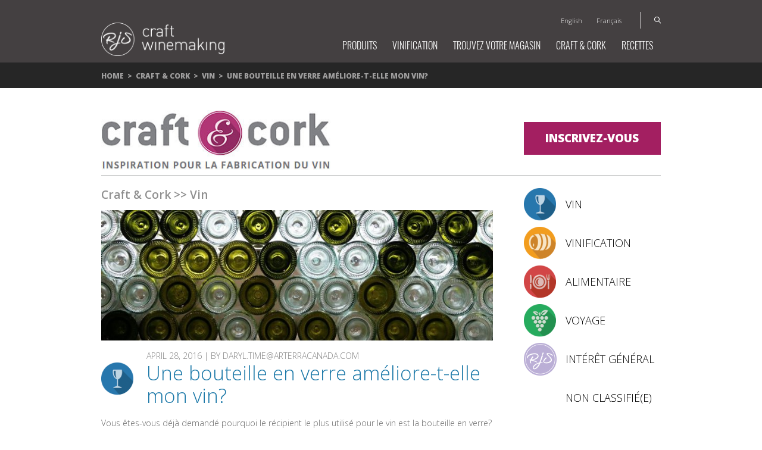

--- FILE ---
content_type: text/css
request_url: https://fr.rjscraftwinemaking.com/wp-content/themes/rjs/css/responsiveslides.css
body_size: 131
content:
/*! https://responsiveslides.com v1.54 by @viljamis */

.rslides {
  position: relative;
  list-style: none;
  overflow: hidden;
  width: 100%;
  padding: 0;
  margin: 0;
  }

.rslides li {
  -webkit-backface-visibility: hidden;
  position: absolute;
  display: none;
  width: 100%;
  left: 0;
  top: 0;
  }

.rslides li:first-child {
  position: relative;
  display: block;
  float: left;
  }

.rslides img {
  display: block;
  height: auto;
  float: left;
  width: 100%;
  border: 0;
  }


--- FILE ---
content_type: text/css
request_url: https://fr.rjscraftwinemaking.com/wp-content/themes/rjs/css/tinyscrollbar.css
body_size: 279
content:
#scrollbar1
{
    width:85%;
    position: relative;
}

#scrollbar1 .viewport
{
    height: 570px;
    overflow:hidden;
    position:relative;
    background: #dedede;
}

#scrollbar1 .overview
{
    list-style:none;
    position:absolute;
    left:0;
    top:0;
    margin:0;
}

#scrollbar1 .scrollbar
{
    background:transparent url(../images/bg-scrollbar-track-y.png) no-repeat 0 0;
    position:absolute;
    background-position:0 0;
    right: -20px;
    top:0;
    width:8px;
}

#scrollbar1 .track
{
    background:transparent url(../images/bg-scrollbar-trackend-y.png) no-repeat 0 100%;
    height:100%;
    width:8px;
    position:relative;
    padding:0 1px;
}

#scrollbar1 .thumb
{
    background:transparent url(../images/bg-scrollbar-thumb-y.png) no-repeat 50% 100%;
    height:20px;
    width:25px;
    cursor:pointer;
    overflow:hidden;
    position:absolute;
    top:0;
    left:-8px;
}

#scrollbar1 .thumb .end
{
    background:transparent url(../images/bg-scrollbar-thumb-y.png) no-repeat 50% 0;
    overflow:hidden;
    height:5px;
    width:25px;
}

#scrollbar1 .disable
{
    /*display:none;*/
}

.noSelect
{
    user-select:none;
    -o-user-select:none;
    -moz-user-select:none;
    -khtml-user-select:none;
    -webkit-user-select:none;
}

--- FILE ---
content_type: application/javascript
request_url: https://fr.rjscraftwinemaking.com/wp-content/themes/rjs/js/jquery.simpleselect.js
body_size: 5159
content:
/*
 * jQuery SimpleSelect
 * https://pioul.fr/jquery-simpleselect
 *
 * Copyright 2014, Philippe Masset
 * Dual licensed under the MIT or GPL Version 2 licenses
 */
;(function($) {
	"use strict";

	// Define variables and methods that all plugin instances have in common
	var windowHeight = null,
		documentHeight = null,
		activeSimpleselects = [],
		isSsActivationForbidden = false,
		isNextDocumentClickEventDisabled = false,

		// Executed on the plugin's first call on a select
		init = function(options) {
			// Override default options
			options = $.extend({}, {
				fadingDuration: (options && options.fadeSpeed) || 0,
				containerMargin: 5,
				displayContainerInside: "window"
			}, options);

			// Loop through all selects
			this.each(function() {
			
				var t = $(this).addClass("simpleselected");
				
				// Create the SimpleSelect
				var simpleselect = $("<div class=\"simpleselect\"></div>"),
					ssPlaceholder = $("<div class=\"placeholder\"></div>").appendTo(simpleselect),
					ssOptionsContainer = $("<div class=\"options\"></div>").appendTo(simpleselect);
				
				// Give an id to the SimpleSelect if the original select has one
				var selectIdAttribute = t.attr("id");
				if (selectIdAttribute) {
					simpleselect.attr("id", "simpleselect_"+ selectIdAttribute);
				}

				// Remove all change event listeners attached to the select before the plugin was called to avoid conflicts (see doc for more details)
				t.off("change");

				// Set the size attribute of the select to more than 1 (makes our lives easier)
				t.attr("size", 2);
				
				// SimpleSelect data
				var ssData = {
					select: t,
					selectOptions: null, // Set later, when the SimpleSelect is populated
					simpleselect: simpleselect,
					ssPlaceholder: ssPlaceholder,
					ssOptionsContainer: ssOptionsContainer,
					ssOptionsContainerHeight: null, // Set later, when the SimpleSelect is populated
					ssOptions: null, // Set later, when the SimpleSelect is populated
					canBeClosed: true,
					isActive: false,
					isScrollable: false,
					isDisabled: false,
					options: options
				};
				
				// SimpleSelect bindings
				simpleselect
					.data("simpleselect", ssData)
					.on({
						mousedown: function() {
							ssData.canBeClosed = false;
						},
						click: function(e) {
							var eventTarget = $(e.target);
							if (eventTarget.hasClass("placeholder")) {
								publicMethods.setActive.call(ssData);
							// Handle clicks on options
							} else if (eventTarget.hasClass("option")) {
								isSsActivationForbidden = true; // Disable the eventual activation of the SimpleSelect if the select is focused, until a click event bubbles up to the document, at which point it's reset
								selectOption.call(ssData, eventTarget);
								publicMethods.setInactive.call(ssData);
							}
						},
						mouseup: function() {
							ssData.canBeClosed = true;
						},
						mouseover: function(e) {
							var eventTarget = $(e.target);
							// Handle mouseover on options
							if (eventTarget.hasClass("option")) {
								selectSsOption.call(ssData, eventTarget);
							}
						}
					});
				
				// Select bindings
				t
					.data("simpleselect", ssData)
					.on({
						keydown: function(e) {
							// On key enter
							if (e.keyCode == 13) {
								publicMethods.setInactive.call(ssData);
							}
						},
						focus: function() {
							// If a SimpleSelect option has just been clicked, don't activate the select
							if (!isSsActivationForbidden) {
								publicMethods.setActive.call(ssData);
							}
						},
						blur: function() {
							if (ssData.canBeClosed) {
								publicMethods.setInactive.call(ssData);
							}
						},
						change: function(e, shouldLetChangeEventThrough) {
							if (!shouldLetChangeEventThrough) e.stopImmediatePropagation();
							var optionToSelect = getSsOptionToSelect.call(ssData);
							selectSsOption.call(ssData, optionToSelect, true);
						},
						// We don't care about that event – it's only fired when the related label is clicked, and this action is already captured through the focus event on the select
						click: function(e) {
							e.stopPropagation();
						}
					});
					
				// Add the SimpleSelect to the DOM
				t.after(simpleselect);
				
				// Hide the original select
				var hiddenSelectContainer = $("<div class=\"hidden_select_container\"></div>");
				t.after(hiddenSelectContainer).appendTo(hiddenSelectContainer);
				
				// Update the SimpleSelect with the select's contents and state
				populateSs.call(ssData);
				updateSsState.call(ssData);
				
				// Populate variables dependent on presentation
				publicMethods.updatePresentationDependentVariables.call(ssData);
			});
		},

		// Update the value we stored of the window's height
		updateWindowHeightValue = function() {
			windowHeight = $(window).height();
		},

		// Add a SimpleSelect to the array of active ones
		addToActiveSimpleselects = function(simpleselect) {
			activeSimpleselects.push(simpleselect);
		},

		// Remove a SimpleSelect from the array of active ones
		removeFromActiveSimpleselects = function(simpleselect) {
			activeSimpleselects = $.grep(activeSimpleselects, function(val) {
				return val !== simpleselect;
			});
		},

		// Populate the SimpleSelect with the select's options
		populateSs = function() {
			this.selectOptions = this.select.find("option");
			var ssOptionsAndOptgroups = "",
				addOption = function(selectOption) {
					ssOptionsAndOptgroups += "<div class=\"option\">"+ selectOption.text() +"</div>";
				},
				addOptgroup = function(selectOptgroup) {
					ssOptionsAndOptgroups += "<div class=\"optgroup\">";
					var label = selectOptgroup.attr("label");
					if (label) {
						ssOptionsAndOptgroups += "<div class=\"optgroup-label\">"+ htmlEncode(label) +"</div>";
					}
					selectOptgroup.children("option").each(function() {
						addOption($(this));
					});
					ssOptionsAndOptgroups += "</div>";
				},
				htmlEncode = function(html) {
					return html.replace(/&/g, "&amp;").replace(/"/g, "&quot;").replace(/'/g, "&#039;").replace(/</g, "&lt;").replace(/>/g, "&gt;");
				},
				selectChildren = this.select.children("optgroup, option"),
				selectHasOptgroups = false;
			selectChildren.each(function() {
				var t = $(this);
				if (t.is("optgroup")) {
					addOptgroup(t);
					selectHasOptgroups = true;
				} else {
					addOption(t);
				}
			});
			
			this.ssOptions = this.ssOptionsContainer.html(ssOptionsAndOptgroups).find(".option");
			this.ssPlaceholder.text(getSsOptionToSelect.call(this).text());
		},

		// Enable/disable the SimpleSelect so as to replicate the select's state 
		updateSsState = function() {
			this.isDisabled = this.select.prop("disabled");
			this.simpleselect[(this.isDisabled? "addClass" : "removeClass")]("disabled");
		},

		// Select a SimpleSelect option among the ones in the options container
		// If the new option can be out of sight, make sure it isn't by scrolling the options container when necessary
		selectSsOption = function(ssOption, canBeOutOfSight) {
			this.ssOptions.removeClass("active");
			ssOption.addClass("active");

			// If the option that has been selected can be out of sight
			// (Can happen when changing the selected option based on the select's change event)
			if (canBeOutOfSight) {
				// If the options container is scrollable, and if the
				// to-be-selected SimpleSelect option isn't visible,
				// scroll enough (up or downward) to make it entirely visible
				if (this.isScrollable) {
					var ssOptionPosition = ssOption.position(),
						ssOptionsContainerScrollTop = this.ssOptionsContainer.scrollTop(),
						topViewOffset = ssOptionPosition.top,
						bottomViewOffset = this.ssOptionsContainer.height() - (ssOptionPosition.top + ssOption.outerHeight()),
						toScrollTo;

					if (topViewOffset < 0) {
						toScrollTo = ssOptionsContainerScrollTop + topViewOffset;
					} else if(bottomViewOffset < 0) {
						toScrollTo = ssOptionsContainerScrollTop - bottomViewOffset;
					}

					this.ssOptionsContainer.scrollTop(toScrollTo);
				}
			}
		},

		// Get the SimpleSelect option that has to be selected, based on the index of the currently selected select option
		// Returns a jQuery object
		getSsOptionToSelect = function() {
			var selectedOption = getSelectedOption.call(this),
				selectedOptionIndex = selectedOption.length? this.selectOptions.index(selectedOption) : 0;
			return $(this.ssOptions[selectedOptionIndex]);
		},

		// Select an option in the select corresponding to the given SimpleSelect option
		selectOption = function(ssOption) {
			var optionToSelect = $(this.selectOptions[this.ssOptions.index(ssOption)]);
			this.select.val(optionToSelect.val());
		},

		// Get the currently selected select option
		getSelectedOption = function() {
			return this.selectOptions.filter(":selected").first();
		},

		// Set the options container's initial CSS properties back (usually in order to get its dimensions)
		resetSsOptionsContainerCSS = function() {
			this.ssOptionsContainer.css({
				height: "auto",
				"overflow-y": "visible"
			});
		},

		// Force a layout repaint
		forceRepaint = function() {
			this.ssOptionsContainer.hide();
			this.ssOptionsContainer[0].offsetHeight;
			this.ssOptionsContainer.show();
		},

		// Handle the size, position and (possibly) scrolling of the options container so that the currently selected option appears above the placeholder
		// 1. Identify how much visible space is available above and below the SimpleSelect
		// 2. Compute how much space remains above and below the options container after positioning it according to the selected option
		// 3. If at least one of those values is negative, the container is resized and a scrollbar is added
		// 4. The options container is positioned according to the selected option
		positionAroundSsOption = function(ssOption) {
			resetSsOptionsContainerCSS.call(this);
			
			var ssOptionPosition, freeVisibleSpaceAbove, freeVisibleSpaceBelow, spaceLeftAboveAfterPositioning, spaceLeftBelowAfterPositioning, excessSpaceAbove, excessSpaceBelow,
				shouldDisplayContainerInsideWindow = this.options.displayContainerInside == "window";

			var computePositioningValues = $.proxy(function() {
				ssOptionPosition = ssOption.position();
				freeVisibleSpaceAbove = this.ssPlaceholderOffset.top - this.options.containerMargin - (shouldDisplayContainerInsideWindow? $(window).scrollTop() : 0);
				freeVisibleSpaceBelow = (shouldDisplayContainerInsideWindow? windowHeight : documentHeight) - freeVisibleSpaceAbove - this.ssPlaceholderHeight - 2 * this.options.containerMargin;
				spaceLeftAboveAfterPositioning = freeVisibleSpaceAbove - ssOptionPosition.top;
				spaceLeftBelowAfterPositioning = freeVisibleSpaceBelow - (this.ssOptionsContainerOuterHeight - ssOptionPosition.top - this.ssPlaceholderHeight);
				excessSpaceAbove = spaceLeftAboveAfterPositioning < 0? Math.abs(spaceLeftAboveAfterPositioning) : 0;
				excessSpaceBelow = spaceLeftBelowAfterPositioning < 0? Math.abs(spaceLeftBelowAfterPositioning) : 0;
			}, this);
			computePositioningValues();
			
			var wasScrollable = this.isScrollable;
			this.isScrollable = spaceLeftAboveAfterPositioning < 0 || spaceLeftBelowAfterPositioning < 0;

			// If the options container won't fit inside the screen after being positioned, make it shorter and scrollable
			if (this.isScrollable) {
				// Add the scrollbar
				this.ssOptionsContainer.css({
					height: "auto",
					"overflow-y": "scroll"
				});

				// If the addition of the scrollbar made some text wrap, thus increased the options container's height, recompute positioning values
				if (this.ssOptionsContainer.height() != this.ssOptionsContainerHeight) {
					// Force a repaint to avoid an issue found in WebKit
					forceRepaint.call(this);

					publicMethods.updatePresentationDependentVariables.call(this, "ssOptionsContainer", false);
					computePositioningValues();
				}

				var ssOptionsContainerNewHeight = this.ssOptionsContainer.height() - excessSpaceAbove - excessSpaceBelow;
					
				this.ssOptionsContainer
					.css({
						top: - (ssOptionPosition.top - excessSpaceAbove)
					})
					.height(ssOptionsContainerNewHeight) // Using .height() instead of .css("height", value) gives us access to the cssHook for "height" that adapts the height value depending on the options container's box model (updated cssHook available since jQuery 1.8)
					.scrollTop(excessSpaceAbove);
				
			// If the options container doesn't need scrollbars nor resizing
			} else {
				this.ssOptionsContainer.css({
					top: - ssOptionPosition.top
				});

				// If it had a scrollbar and it just got hidden, force a repaint to avoid an issue in WebKit
				if (wasScrollable) forceRepaint.call(this);
			}
		},

		publicMethods = {

			// Update the variables that depend on how and where the SimpleSelect is displayed
			// Can take a string as an argument describing the reduced set of variables to update (instead of all)
			// Set `updateSafely` to `false` to update values without resetting the related CSS first
			updatePresentationDependentVariables: function(variablesToUpdate, updateSafely) {
				// Update variables related to the placeholder
				if (!variablesToUpdate || variablesToUpdate == "ssPlaceholder") {
					this.ssPlaceholderOffset = this.ssPlaceholder.offset();
					this.ssPlaceholderHeight = this.ssPlaceholder.outerHeight();
				}

				// Update variables related to the options container
				// Make sure the SimpleSelect's options container's CSS is reset before, if necessary, using resetSsOptionsContainerCSS()
				if (!variablesToUpdate || variablesToUpdate == "ssOptionsContainer") {
					if (updateSafely !== false) resetSsOptionsContainerCSS.call(this);
					this.ssOptionsContainerOuterHeight = this.ssOptionsContainer.outerHeight(true);
					this.ssOptionsContainerHeight = this.ssOptionsContainer.height();
				}
			},

			// populateSs equivalent
			// Meant to be exposed in the public API
			refreshContents: function() {
				populateSs.call(this);

				// Update variables dependent on presentation
				publicMethods.updatePresentationDependentVariables.call(this);
			},

			// updateSsState alias
			// Meant to be exposed in the public API
			refreshState: function() {
				updateSsState.call(this);
			},

			// Disable the select, and update the SimpleSelect's state accordingly
			disable: function() {
				this.select.prop("disabled", true);
				publicMethods.refreshState.call(this);
			},

			// Enable the select, and update the SimpleSelect's state accordingly
			enable: function() {
				this.select.prop("disabled", false);
				publicMethods.refreshState.call(this);
			},

			// Set the SimpleSelect in an active state, and show the options container
			setActive: function() {
				if (!this.isActive && !this.isDisabled && this.ssOptions.length) {
					this.lastValue = this.select.val();
					this.simpleselect.addClass("active");
					this.isActive = true;
					addToActiveSimpleselects.call(this, this.simpleselect);
					var optionToSelect = getSsOptionToSelect.call(this);
					selectSsOption.call(this, optionToSelect);
					documentHeight = $(document).height(); // Save the document height before it possibly changes due to the options list being made visible
					this.ssOptionsContainer
						.fadeTo(0, 0)
						.fadeTo(this.options.fadingDuration, 1);
					if (!this.select.is(":focus")) {
						this.select.focus();
					}
					positionAroundSsOption.call(this, optionToSelect);
					isNextDocumentClickEventDisabled = true;
				}
			},

			// Set the SimpleSelect in an inactive state, and hide the options container
			setInactive: function() {
				if (this.isActive) {
					this.simpleselect.removeClass("active");
					this.isActive = false;
					removeFromActiveSimpleselects.call(this, this.simpleselect);
					this.ssOptionsContainer.fadeOut(this.options.fadingDuration);
					if (this.select.is(":focus")) {
						this.select.blur();
					}
					var currentValue = this.select.val();
					if (this.lastValue != currentValue) {
						this.ssPlaceholder.text(getSelectedOption.call(this).text());
						this.select.trigger("change", [true]);
					}
				}
			}

		};

	$.fn.simpleselect = function(method) {
		// Additional plugin call (method call)
		// The context inside of these methods is set to the SimpleSelect's data
		if (publicMethods[method]) {
			var args = Array.prototype.slice.call(arguments, 1);
			this.each(function() {
				publicMethods[method].apply($(this).data("simpleselect"), args);
			});
		// First plugin call
		// The context inside of this method is set to the select element
		} else {
			init.apply(this, arguments);
		}
		
		return this;
	};
	
	// Document and window bindings and initialization of related values
	$(document).ready(function() {

		updateWindowHeightValue();
		
		// Update shared windowHeight value when page is resized
		$(window).on("resize.simpleselect", function() {
			updateWindowHeightValue();
		});
		
		$(document).on("click.simpleselect keyup.simpleselect", function(e) {
			// Detect click events once they've bubbled up to the document
			if (e.type == "click") {
				// Reset the flag
				// The following statement is appended to the end of the current call stack to ensure that, when the option of a SimpleSelect placed inside a label is clicked, events (or more precisely, statements handling isSsActivationForbidden and bound to those events) are triggered in the following order while in the bubbling phase:
				// Click on SimpleSelect option -> Click on SimpleSelect -> Click on label (thus focus on associated select) -> Click on document
				// (In IE, if not interfering with the call stack, the click event finishes bubbling up before the focus event is fired on the select.)
				setTimeout(function() {
					isSsActivationForbidden = false;
				}, 0);
				
				// If that flag is activated, don't let the rest of this function be executed (and reset the flag)
				if (isNextDocumentClickEventDisabled) {
					isNextDocumentClickEventDisabled = false;
					return;
				}
			}

			// Disable active selects when the "background" is clicked or when the escape key is pressed
			if (e.type == "click" || (e.type == "keyup" && e.keyCode == 27)) {
				var activeSimpleselectsLength = activeSimpleselects.length;
				if (activeSimpleselectsLength) {
					var activeSimpleselectsCopy = activeSimpleselects.slice(0);
					for (var i = 0; i < activeSimpleselectsLength; i++) {
						activeSimpleselectsCopy[i].simpleselect("setInactive");
					}
				}
			}
		});
	});
	
})(jQuery);